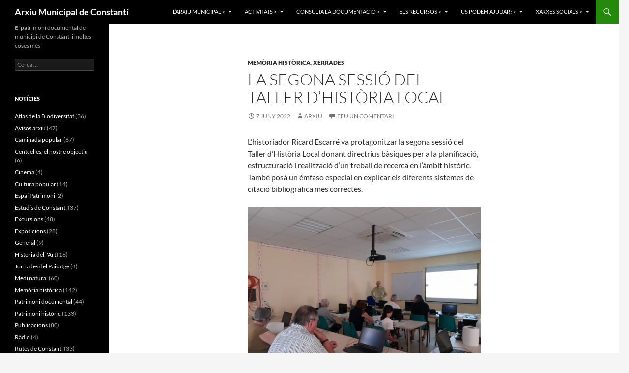

--- FILE ---
content_type: text/html; charset=UTF-8
request_url: http://www.arxiudeconstanti.cat/arxius/3132
body_size: 11645
content:
<!DOCTYPE html>
<!--[if IE 7]>
<html class="ie ie7" lang="ca">
<![endif]-->
<!--[if IE 8]>
<html class="ie ie8" lang="ca">
<![endif]-->
<!--[if !(IE 7) & !(IE 8)]><!-->
<html lang="ca">
<!--<![endif]-->
<head>
	<meta charset="UTF-8">
	<meta name="viewport" content="width=device-width">
	<title>La segona sessió del Taller d&#8217;Història Local | Arxiu Municipal de Constantí</title>
	<link rel="profile" href="https://gmpg.org/xfn/11">
	<link rel="pingback" href="http://www.arxiudeconstanti.cat/xmlrpc.php">
	<!--[if lt IE 9]>
	<script src="http://www.arxiudeconstanti.cat/wp-content/themes/twentyfourteen/js/html5.js?ver=3.7.0"></script>
	<![endif]-->
	<meta name='robots' content='max-image-preview:large' />
<link rel="alternate" type="application/rss+xml" title="Arxiu Municipal de Constantí &raquo; Canal d&#039;informació" href="http://www.arxiudeconstanti.cat/feed" />
<link rel="alternate" type="application/rss+xml" title="Arxiu Municipal de Constantí &raquo; Canal dels comentaris" href="http://www.arxiudeconstanti.cat/comments/feed" />
<link rel="alternate" type="application/rss+xml" title="Arxiu Municipal de Constantí &raquo; La segona sessió del Taller d&#8217;Història Local Canal dels comentaris" href="http://www.arxiudeconstanti.cat/arxius/3132/feed" />
<script>
window._wpemojiSettings = {"baseUrl":"https:\/\/s.w.org\/images\/core\/emoji\/14.0.0\/72x72\/","ext":".png","svgUrl":"https:\/\/s.w.org\/images\/core\/emoji\/14.0.0\/svg\/","svgExt":".svg","source":{"concatemoji":"http:\/\/www.arxiudeconstanti.cat\/wp-includes\/js\/wp-emoji-release.min.js?ver=6.3.7"}};
/*! This file is auto-generated */
!function(i,n){var o,s,e;function c(e){try{var t={supportTests:e,timestamp:(new Date).valueOf()};sessionStorage.setItem(o,JSON.stringify(t))}catch(e){}}function p(e,t,n){e.clearRect(0,0,e.canvas.width,e.canvas.height),e.fillText(t,0,0);var t=new Uint32Array(e.getImageData(0,0,e.canvas.width,e.canvas.height).data),r=(e.clearRect(0,0,e.canvas.width,e.canvas.height),e.fillText(n,0,0),new Uint32Array(e.getImageData(0,0,e.canvas.width,e.canvas.height).data));return t.every(function(e,t){return e===r[t]})}function u(e,t,n){switch(t){case"flag":return n(e,"\ud83c\udff3\ufe0f\u200d\u26a7\ufe0f","\ud83c\udff3\ufe0f\u200b\u26a7\ufe0f")?!1:!n(e,"\ud83c\uddfa\ud83c\uddf3","\ud83c\uddfa\u200b\ud83c\uddf3")&&!n(e,"\ud83c\udff4\udb40\udc67\udb40\udc62\udb40\udc65\udb40\udc6e\udb40\udc67\udb40\udc7f","\ud83c\udff4\u200b\udb40\udc67\u200b\udb40\udc62\u200b\udb40\udc65\u200b\udb40\udc6e\u200b\udb40\udc67\u200b\udb40\udc7f");case"emoji":return!n(e,"\ud83e\udef1\ud83c\udffb\u200d\ud83e\udef2\ud83c\udfff","\ud83e\udef1\ud83c\udffb\u200b\ud83e\udef2\ud83c\udfff")}return!1}function f(e,t,n){var r="undefined"!=typeof WorkerGlobalScope&&self instanceof WorkerGlobalScope?new OffscreenCanvas(300,150):i.createElement("canvas"),a=r.getContext("2d",{willReadFrequently:!0}),o=(a.textBaseline="top",a.font="600 32px Arial",{});return e.forEach(function(e){o[e]=t(a,e,n)}),o}function t(e){var t=i.createElement("script");t.src=e,t.defer=!0,i.head.appendChild(t)}"undefined"!=typeof Promise&&(o="wpEmojiSettingsSupports",s=["flag","emoji"],n.supports={everything:!0,everythingExceptFlag:!0},e=new Promise(function(e){i.addEventListener("DOMContentLoaded",e,{once:!0})}),new Promise(function(t){var n=function(){try{var e=JSON.parse(sessionStorage.getItem(o));if("object"==typeof e&&"number"==typeof e.timestamp&&(new Date).valueOf()<e.timestamp+604800&&"object"==typeof e.supportTests)return e.supportTests}catch(e){}return null}();if(!n){if("undefined"!=typeof Worker&&"undefined"!=typeof OffscreenCanvas&&"undefined"!=typeof URL&&URL.createObjectURL&&"undefined"!=typeof Blob)try{var e="postMessage("+f.toString()+"("+[JSON.stringify(s),u.toString(),p.toString()].join(",")+"));",r=new Blob([e],{type:"text/javascript"}),a=new Worker(URL.createObjectURL(r),{name:"wpTestEmojiSupports"});return void(a.onmessage=function(e){c(n=e.data),a.terminate(),t(n)})}catch(e){}c(n=f(s,u,p))}t(n)}).then(function(e){for(var t in e)n.supports[t]=e[t],n.supports.everything=n.supports.everything&&n.supports[t],"flag"!==t&&(n.supports.everythingExceptFlag=n.supports.everythingExceptFlag&&n.supports[t]);n.supports.everythingExceptFlag=n.supports.everythingExceptFlag&&!n.supports.flag,n.DOMReady=!1,n.readyCallback=function(){n.DOMReady=!0}}).then(function(){return e}).then(function(){var e;n.supports.everything||(n.readyCallback(),(e=n.source||{}).concatemoji?t(e.concatemoji):e.wpemoji&&e.twemoji&&(t(e.twemoji),t(e.wpemoji)))}))}((window,document),window._wpemojiSettings);
</script>
<style>
img.wp-smiley,
img.emoji {
	display: inline !important;
	border: none !important;
	box-shadow: none !important;
	height: 1em !important;
	width: 1em !important;
	margin: 0 0.07em !important;
	vertical-align: -0.1em !important;
	background: none !important;
	padding: 0 !important;
}
</style>
	<link rel='stylesheet' id='wp-block-library-css' href='http://www.arxiudeconstanti.cat/wp-includes/css/dist/block-library/style.min.css?ver=6.3.7' media='all' />
<style id='wp-block-library-theme-inline-css'>
.wp-block-audio figcaption{color:#555;font-size:13px;text-align:center}.is-dark-theme .wp-block-audio figcaption{color:hsla(0,0%,100%,.65)}.wp-block-audio{margin:0 0 1em}.wp-block-code{border:1px solid #ccc;border-radius:4px;font-family:Menlo,Consolas,monaco,monospace;padding:.8em 1em}.wp-block-embed figcaption{color:#555;font-size:13px;text-align:center}.is-dark-theme .wp-block-embed figcaption{color:hsla(0,0%,100%,.65)}.wp-block-embed{margin:0 0 1em}.blocks-gallery-caption{color:#555;font-size:13px;text-align:center}.is-dark-theme .blocks-gallery-caption{color:hsla(0,0%,100%,.65)}.wp-block-image figcaption{color:#555;font-size:13px;text-align:center}.is-dark-theme .wp-block-image figcaption{color:hsla(0,0%,100%,.65)}.wp-block-image{margin:0 0 1em}.wp-block-pullquote{border-bottom:4px solid;border-top:4px solid;color:currentColor;margin-bottom:1.75em}.wp-block-pullquote cite,.wp-block-pullquote footer,.wp-block-pullquote__citation{color:currentColor;font-size:.8125em;font-style:normal;text-transform:uppercase}.wp-block-quote{border-left:.25em solid;margin:0 0 1.75em;padding-left:1em}.wp-block-quote cite,.wp-block-quote footer{color:currentColor;font-size:.8125em;font-style:normal;position:relative}.wp-block-quote.has-text-align-right{border-left:none;border-right:.25em solid;padding-left:0;padding-right:1em}.wp-block-quote.has-text-align-center{border:none;padding-left:0}.wp-block-quote.is-large,.wp-block-quote.is-style-large,.wp-block-quote.is-style-plain{border:none}.wp-block-search .wp-block-search__label{font-weight:700}.wp-block-search__button{border:1px solid #ccc;padding:.375em .625em}:where(.wp-block-group.has-background){padding:1.25em 2.375em}.wp-block-separator.has-css-opacity{opacity:.4}.wp-block-separator{border:none;border-bottom:2px solid;margin-left:auto;margin-right:auto}.wp-block-separator.has-alpha-channel-opacity{opacity:1}.wp-block-separator:not(.is-style-wide):not(.is-style-dots){width:100px}.wp-block-separator.has-background:not(.is-style-dots){border-bottom:none;height:1px}.wp-block-separator.has-background:not(.is-style-wide):not(.is-style-dots){height:2px}.wp-block-table{margin:0 0 1em}.wp-block-table td,.wp-block-table th{word-break:normal}.wp-block-table figcaption{color:#555;font-size:13px;text-align:center}.is-dark-theme .wp-block-table figcaption{color:hsla(0,0%,100%,.65)}.wp-block-video figcaption{color:#555;font-size:13px;text-align:center}.is-dark-theme .wp-block-video figcaption{color:hsla(0,0%,100%,.65)}.wp-block-video{margin:0 0 1em}.wp-block-template-part.has-background{margin-bottom:0;margin-top:0;padding:1.25em 2.375em}
</style>
<style id='classic-theme-styles-inline-css'>
/*! This file is auto-generated */
.wp-block-button__link{color:#fff;background-color:#32373c;border-radius:9999px;box-shadow:none;text-decoration:none;padding:calc(.667em + 2px) calc(1.333em + 2px);font-size:1.125em}.wp-block-file__button{background:#32373c;color:#fff;text-decoration:none}
</style>
<style id='global-styles-inline-css'>
body{--wp--preset--color--black: #000;--wp--preset--color--cyan-bluish-gray: #abb8c3;--wp--preset--color--white: #fff;--wp--preset--color--pale-pink: #f78da7;--wp--preset--color--vivid-red: #cf2e2e;--wp--preset--color--luminous-vivid-orange: #ff6900;--wp--preset--color--luminous-vivid-amber: #fcb900;--wp--preset--color--light-green-cyan: #7bdcb5;--wp--preset--color--vivid-green-cyan: #00d084;--wp--preset--color--pale-cyan-blue: #8ed1fc;--wp--preset--color--vivid-cyan-blue: #0693e3;--wp--preset--color--vivid-purple: #9b51e0;--wp--preset--color--green: #24890d;--wp--preset--color--dark-gray: #2b2b2b;--wp--preset--color--medium-gray: #767676;--wp--preset--color--light-gray: #f5f5f5;--wp--preset--gradient--vivid-cyan-blue-to-vivid-purple: linear-gradient(135deg,rgba(6,147,227,1) 0%,rgb(155,81,224) 100%);--wp--preset--gradient--light-green-cyan-to-vivid-green-cyan: linear-gradient(135deg,rgb(122,220,180) 0%,rgb(0,208,130) 100%);--wp--preset--gradient--luminous-vivid-amber-to-luminous-vivid-orange: linear-gradient(135deg,rgba(252,185,0,1) 0%,rgba(255,105,0,1) 100%);--wp--preset--gradient--luminous-vivid-orange-to-vivid-red: linear-gradient(135deg,rgba(255,105,0,1) 0%,rgb(207,46,46) 100%);--wp--preset--gradient--very-light-gray-to-cyan-bluish-gray: linear-gradient(135deg,rgb(238,238,238) 0%,rgb(169,184,195) 100%);--wp--preset--gradient--cool-to-warm-spectrum: linear-gradient(135deg,rgb(74,234,220) 0%,rgb(151,120,209) 20%,rgb(207,42,186) 40%,rgb(238,44,130) 60%,rgb(251,105,98) 80%,rgb(254,248,76) 100%);--wp--preset--gradient--blush-light-purple: linear-gradient(135deg,rgb(255,206,236) 0%,rgb(152,150,240) 100%);--wp--preset--gradient--blush-bordeaux: linear-gradient(135deg,rgb(254,205,165) 0%,rgb(254,45,45) 50%,rgb(107,0,62) 100%);--wp--preset--gradient--luminous-dusk: linear-gradient(135deg,rgb(255,203,112) 0%,rgb(199,81,192) 50%,rgb(65,88,208) 100%);--wp--preset--gradient--pale-ocean: linear-gradient(135deg,rgb(255,245,203) 0%,rgb(182,227,212) 50%,rgb(51,167,181) 100%);--wp--preset--gradient--electric-grass: linear-gradient(135deg,rgb(202,248,128) 0%,rgb(113,206,126) 100%);--wp--preset--gradient--midnight: linear-gradient(135deg,rgb(2,3,129) 0%,rgb(40,116,252) 100%);--wp--preset--font-size--small: 13px;--wp--preset--font-size--medium: 20px;--wp--preset--font-size--large: 36px;--wp--preset--font-size--x-large: 42px;--wp--preset--spacing--20: 0.44rem;--wp--preset--spacing--30: 0.67rem;--wp--preset--spacing--40: 1rem;--wp--preset--spacing--50: 1.5rem;--wp--preset--spacing--60: 2.25rem;--wp--preset--spacing--70: 3.38rem;--wp--preset--spacing--80: 5.06rem;--wp--preset--shadow--natural: 6px 6px 9px rgba(0, 0, 0, 0.2);--wp--preset--shadow--deep: 12px 12px 50px rgba(0, 0, 0, 0.4);--wp--preset--shadow--sharp: 6px 6px 0px rgba(0, 0, 0, 0.2);--wp--preset--shadow--outlined: 6px 6px 0px -3px rgba(255, 255, 255, 1), 6px 6px rgba(0, 0, 0, 1);--wp--preset--shadow--crisp: 6px 6px 0px rgba(0, 0, 0, 1);}:where(.is-layout-flex){gap: 0.5em;}:where(.is-layout-grid){gap: 0.5em;}body .is-layout-flow > .alignleft{float: left;margin-inline-start: 0;margin-inline-end: 2em;}body .is-layout-flow > .alignright{float: right;margin-inline-start: 2em;margin-inline-end: 0;}body .is-layout-flow > .aligncenter{margin-left: auto !important;margin-right: auto !important;}body .is-layout-constrained > .alignleft{float: left;margin-inline-start: 0;margin-inline-end: 2em;}body .is-layout-constrained > .alignright{float: right;margin-inline-start: 2em;margin-inline-end: 0;}body .is-layout-constrained > .aligncenter{margin-left: auto !important;margin-right: auto !important;}body .is-layout-constrained > :where(:not(.alignleft):not(.alignright):not(.alignfull)){max-width: var(--wp--style--global--content-size);margin-left: auto !important;margin-right: auto !important;}body .is-layout-constrained > .alignwide{max-width: var(--wp--style--global--wide-size);}body .is-layout-flex{display: flex;}body .is-layout-flex{flex-wrap: wrap;align-items: center;}body .is-layout-flex > *{margin: 0;}body .is-layout-grid{display: grid;}body .is-layout-grid > *{margin: 0;}:where(.wp-block-columns.is-layout-flex){gap: 2em;}:where(.wp-block-columns.is-layout-grid){gap: 2em;}:where(.wp-block-post-template.is-layout-flex){gap: 1.25em;}:where(.wp-block-post-template.is-layout-grid){gap: 1.25em;}.has-black-color{color: var(--wp--preset--color--black) !important;}.has-cyan-bluish-gray-color{color: var(--wp--preset--color--cyan-bluish-gray) !important;}.has-white-color{color: var(--wp--preset--color--white) !important;}.has-pale-pink-color{color: var(--wp--preset--color--pale-pink) !important;}.has-vivid-red-color{color: var(--wp--preset--color--vivid-red) !important;}.has-luminous-vivid-orange-color{color: var(--wp--preset--color--luminous-vivid-orange) !important;}.has-luminous-vivid-amber-color{color: var(--wp--preset--color--luminous-vivid-amber) !important;}.has-light-green-cyan-color{color: var(--wp--preset--color--light-green-cyan) !important;}.has-vivid-green-cyan-color{color: var(--wp--preset--color--vivid-green-cyan) !important;}.has-pale-cyan-blue-color{color: var(--wp--preset--color--pale-cyan-blue) !important;}.has-vivid-cyan-blue-color{color: var(--wp--preset--color--vivid-cyan-blue) !important;}.has-vivid-purple-color{color: var(--wp--preset--color--vivid-purple) !important;}.has-black-background-color{background-color: var(--wp--preset--color--black) !important;}.has-cyan-bluish-gray-background-color{background-color: var(--wp--preset--color--cyan-bluish-gray) !important;}.has-white-background-color{background-color: var(--wp--preset--color--white) !important;}.has-pale-pink-background-color{background-color: var(--wp--preset--color--pale-pink) !important;}.has-vivid-red-background-color{background-color: var(--wp--preset--color--vivid-red) !important;}.has-luminous-vivid-orange-background-color{background-color: var(--wp--preset--color--luminous-vivid-orange) !important;}.has-luminous-vivid-amber-background-color{background-color: var(--wp--preset--color--luminous-vivid-amber) !important;}.has-light-green-cyan-background-color{background-color: var(--wp--preset--color--light-green-cyan) !important;}.has-vivid-green-cyan-background-color{background-color: var(--wp--preset--color--vivid-green-cyan) !important;}.has-pale-cyan-blue-background-color{background-color: var(--wp--preset--color--pale-cyan-blue) !important;}.has-vivid-cyan-blue-background-color{background-color: var(--wp--preset--color--vivid-cyan-blue) !important;}.has-vivid-purple-background-color{background-color: var(--wp--preset--color--vivid-purple) !important;}.has-black-border-color{border-color: var(--wp--preset--color--black) !important;}.has-cyan-bluish-gray-border-color{border-color: var(--wp--preset--color--cyan-bluish-gray) !important;}.has-white-border-color{border-color: var(--wp--preset--color--white) !important;}.has-pale-pink-border-color{border-color: var(--wp--preset--color--pale-pink) !important;}.has-vivid-red-border-color{border-color: var(--wp--preset--color--vivid-red) !important;}.has-luminous-vivid-orange-border-color{border-color: var(--wp--preset--color--luminous-vivid-orange) !important;}.has-luminous-vivid-amber-border-color{border-color: var(--wp--preset--color--luminous-vivid-amber) !important;}.has-light-green-cyan-border-color{border-color: var(--wp--preset--color--light-green-cyan) !important;}.has-vivid-green-cyan-border-color{border-color: var(--wp--preset--color--vivid-green-cyan) !important;}.has-pale-cyan-blue-border-color{border-color: var(--wp--preset--color--pale-cyan-blue) !important;}.has-vivid-cyan-blue-border-color{border-color: var(--wp--preset--color--vivid-cyan-blue) !important;}.has-vivid-purple-border-color{border-color: var(--wp--preset--color--vivid-purple) !important;}.has-vivid-cyan-blue-to-vivid-purple-gradient-background{background: var(--wp--preset--gradient--vivid-cyan-blue-to-vivid-purple) !important;}.has-light-green-cyan-to-vivid-green-cyan-gradient-background{background: var(--wp--preset--gradient--light-green-cyan-to-vivid-green-cyan) !important;}.has-luminous-vivid-amber-to-luminous-vivid-orange-gradient-background{background: var(--wp--preset--gradient--luminous-vivid-amber-to-luminous-vivid-orange) !important;}.has-luminous-vivid-orange-to-vivid-red-gradient-background{background: var(--wp--preset--gradient--luminous-vivid-orange-to-vivid-red) !important;}.has-very-light-gray-to-cyan-bluish-gray-gradient-background{background: var(--wp--preset--gradient--very-light-gray-to-cyan-bluish-gray) !important;}.has-cool-to-warm-spectrum-gradient-background{background: var(--wp--preset--gradient--cool-to-warm-spectrum) !important;}.has-blush-light-purple-gradient-background{background: var(--wp--preset--gradient--blush-light-purple) !important;}.has-blush-bordeaux-gradient-background{background: var(--wp--preset--gradient--blush-bordeaux) !important;}.has-luminous-dusk-gradient-background{background: var(--wp--preset--gradient--luminous-dusk) !important;}.has-pale-ocean-gradient-background{background: var(--wp--preset--gradient--pale-ocean) !important;}.has-electric-grass-gradient-background{background: var(--wp--preset--gradient--electric-grass) !important;}.has-midnight-gradient-background{background: var(--wp--preset--gradient--midnight) !important;}.has-small-font-size{font-size: var(--wp--preset--font-size--small) !important;}.has-medium-font-size{font-size: var(--wp--preset--font-size--medium) !important;}.has-large-font-size{font-size: var(--wp--preset--font-size--large) !important;}.has-x-large-font-size{font-size: var(--wp--preset--font-size--x-large) !important;}
.wp-block-navigation a:where(:not(.wp-element-button)){color: inherit;}
:where(.wp-block-post-template.is-layout-flex){gap: 1.25em;}:where(.wp-block-post-template.is-layout-grid){gap: 1.25em;}
:where(.wp-block-columns.is-layout-flex){gap: 2em;}:where(.wp-block-columns.is-layout-grid){gap: 2em;}
.wp-block-pullquote{font-size: 1.5em;line-height: 1.6;}
</style>
<link rel='stylesheet' id='twentyfourteen-lato-css' href='http://www.arxiudeconstanti.cat/wp-content/themes/twentyfourteen/fonts/font-lato.css?ver=20230328' media='all' />
<link rel='stylesheet' id='genericons-css' href='http://www.arxiudeconstanti.cat/wp-content/themes/twentyfourteen/genericons/genericons.css?ver=3.0.3' media='all' />
<link rel='stylesheet' id='twentyfourteen-style-css' href='http://www.arxiudeconstanti.cat/wp-content/themes/twentyfourteen/style.css?ver=20230808' media='all' />
<link rel='stylesheet' id='twentyfourteen-block-style-css' href='http://www.arxiudeconstanti.cat/wp-content/themes/twentyfourteen/css/blocks.css?ver=20230630' media='all' />
<!--[if lt IE 9]>
<link rel='stylesheet' id='twentyfourteen-ie-css' href='http://www.arxiudeconstanti.cat/wp-content/themes/twentyfourteen/css/ie.css?ver=20140711' media='all' />
<![endif]-->
<script src='http://www.arxiudeconstanti.cat/wp-includes/js/jquery/jquery.min.js?ver=3.7.0' id='jquery-core-js'></script>
<script src='http://www.arxiudeconstanti.cat/wp-includes/js/jquery/jquery-migrate.min.js?ver=3.4.1' id='jquery-migrate-js'></script>
<script src='http://www.arxiudeconstanti.cat/wp-content/plugins/google-analyticator/external-tracking.min.js?ver=6.5.7' id='ga-external-tracking-js'></script>
<link rel="https://api.w.org/" href="http://www.arxiudeconstanti.cat/wp-json/" /><link rel="alternate" type="application/json" href="http://www.arxiudeconstanti.cat/wp-json/wp/v2/posts/3132" /><link rel="EditURI" type="application/rsd+xml" title="RSD" href="http://www.arxiudeconstanti.cat/xmlrpc.php?rsd" />
<meta name="generator" content="WordPress 6.3.7" />
<link rel="canonical" href="http://www.arxiudeconstanti.cat/arxius/3132" />
<link rel='shortlink' href='http://www.arxiudeconstanti.cat/?p=3132' />
<link rel="alternate" type="application/json+oembed" href="http://www.arxiudeconstanti.cat/wp-json/oembed/1.0/embed?url=http%3A%2F%2Fwww.arxiudeconstanti.cat%2Farxius%2F3132" />
<link rel="alternate" type="text/xml+oembed" href="http://www.arxiudeconstanti.cat/wp-json/oembed/1.0/embed?url=http%3A%2F%2Fwww.arxiudeconstanti.cat%2Farxius%2F3132&#038;format=xml" />
<script type="text/javascript" src="http://www.arxiudeconstanti.cat/wp-content/plugins/flv-embed/swfobject.js"></script>
<!-- Vipers Video Quicktags v6.6.0 | http://www.viper007bond.com/wordpress-plugins/vipers-video-quicktags/ -->
<style type="text/css">
.vvqbox { display: block; max-width: 100%; visibility: visible !important; margin: 10px auto; } .vvqbox img { max-width: 100%; height: 100%; } .vvqbox object { max-width: 100%; } 
</style>
<script type="text/javascript">
// <![CDATA[
	var vvqflashvars = {};
	var vvqparams = { wmode: "opaque", allowfullscreen: "true", allowscriptaccess: "always" };
	var vvqattributes = {};
	var vvqexpressinstall = "http://www.arxiudeconstanti.cat/wp-content/plugins/vipers-video-quicktags/resources/expressinstall.swf";
// ]]>
</script>
<style type="text/css">.broken_link, a.broken_link {
	text-decoration: line-through;
}</style><!-- Google Analytics Tracking by Google Analyticator 6.5.7 -->
<script type="text/javascript">
    var analyticsFileTypes = [];
    var analyticsSnippet = 'disabled';
    var analyticsEventTracking = 'enabled';
</script>
<script type="text/javascript">
	(function(i,s,o,g,r,a,m){i['GoogleAnalyticsObject']=r;i[r]=i[r]||function(){
	(i[r].q=i[r].q||[]).push(arguments)},i[r].l=1*new Date();a=s.createElement(o),
	m=s.getElementsByTagName(o)[0];a.async=1;a.src=g;m.parentNode.insertBefore(a,m)
	})(window,document,'script','//www.google-analytics.com/analytics.js','ga');
	ga('create', 'UA-34536801-1', 'auto');
 
	ga('send', 'pageview');
</script>
</head>

<body class="post-template-default single single-post postid-3132 single-format-standard wp-embed-responsive masthead-fixed full-width singular elementor-default elementor-kit-2932">
<div id="page" class="hfeed site">
	
	<header id="masthead" class="site-header">
		<div class="header-main">
			<h1 class="site-title"><a href="http://www.arxiudeconstanti.cat/" rel="home">Arxiu Municipal de Constantí</a></h1>

			<div class="search-toggle">
				<a href="#search-container" class="screen-reader-text" aria-expanded="false" aria-controls="search-container">
					Cerca				</a>
			</div>

			<nav id="primary-navigation" class="site-navigation primary-navigation">
				<button class="menu-toggle">Menú principal</button>
				<a class="screen-reader-text skip-link" href="#content">
					Vés al contingut				</a>
				<div class="menu-navigation-container"><ul id="primary-menu" class="nav-menu"><li id="menu-item-2102" class="menu-item menu-item-type-custom menu-item-object-custom menu-item-has-children menu-item-2102"><a data-ps2id-api="true">L&#8217;arxiu municipal ></a>
<ul class="sub-menu">
	<li id="menu-item-104" class="menu-item menu-item-type-post_type menu-item-object-page menu-item-104"><a href="http://www.arxiudeconstanti.cat/larxiu/explicacio" data-ps2id-api="true">Informació general</a></li>
	<li id="menu-item-230" class="menu-item menu-item-type-post_type menu-item-object-page menu-item-230"><a href="http://www.arxiudeconstanti.cat/larxiu/memoria-anual" data-ps2id-api="true">Memòries anuals</a></li>
	<li id="menu-item-229" class="menu-item menu-item-type-post_type menu-item-object-page menu-item-229"><a href="http://www.arxiudeconstanti.cat/larxiu/butlletins" data-ps2id-api="true">Butlletins</a></li>
</ul>
</li>
<li id="menu-item-1127" class="menu-item menu-item-type-post_type menu-item-object-page menu-item-has-children menu-item-1127"><a href="http://www.arxiudeconstanti.cat/activitats" data-ps2id-api="true">Activitats ></a>
<ul class="sub-menu">
	<li id="menu-item-278" class="menu-item menu-item-type-post_type menu-item-object-page menu-item-278"><a href="http://www.arxiudeconstanti.cat/activitats/recuperacio-del-patrimoni-documental" data-ps2id-api="true">El patrimoni documental</a></li>
	<li id="menu-item-270" class="menu-item menu-item-type-post_type menu-item-object-page menu-item-has-children menu-item-270"><a href="http://www.arxiudeconstanti.cat/activitats/memoria-historica" data-ps2id-api="true">Memòria històrica >></a>
	<ul class="sub-menu">
		<li id="menu-item-3369" class="menu-item menu-item-type-post_type menu-item-object-page menu-item-3369"><a href="http://www.arxiudeconstanti.cat/activitats/memoria-historica/espai-patrimoni" data-ps2id-api="true">Espai Patrimoni</a></li>
		<li id="menu-item-2265" class="menu-item menu-item-type-post_type menu-item-object-page menu-item-2265"><a href="http://www.arxiudeconstanti.cat/estudis-de-constanti" data-ps2id-api="true">Estudis de Constantí</a></li>
		<li id="menu-item-1141" class="menu-item menu-item-type-post_type menu-item-object-page menu-item-1141"><a href="http://www.arxiudeconstanti.cat/activitats/memoria-historica/historiadors-de-constanti" data-ps2id-api="true">Historiadors de Constantí</a></li>
	</ul>
</li>
	<li id="menu-item-268" class="menu-item menu-item-type-post_type menu-item-object-page menu-item-268"><a href="http://www.arxiudeconstanti.cat/activitats/medi-natural" data-ps2id-api="true">Medi natural</a></li>
	<li id="menu-item-269" class="menu-item menu-item-type-post_type menu-item-object-page menu-item-269"><a href="http://www.arxiudeconstanti.cat/activitats/turisme-cultural" data-ps2id-api="true">Turisme cultural</a></li>
	<li id="menu-item-125" class="menu-item menu-item-type-post_type menu-item-object-page menu-item-has-children menu-item-125"><a href="http://www.arxiudeconstanti.cat/activitats/fotos/larxiu-de-la-memoria-2003" data-ps2id-api="true">Exposicions virtuals >></a>
	<ul class="sub-menu">
		<li id="menu-item-105" class="menu-item menu-item-type-post_type menu-item-object-page menu-item-105"><a href="http://www.arxiudeconstanti.cat/activitats/fotos/constanti-en-3-d-fotos-dhug-texido" data-ps2id-api="true">Constantí 3D</a></li>
	</ul>
</li>
</ul>
</li>
<li id="menu-item-46" class="menu-item menu-item-type-post_type menu-item-object-page menu-item-has-children menu-item-46"><a href="http://www.arxiudeconstanti.cat/el-fons-documentals" data-ps2id-api="true">Consulta la documentació ></a>
<ul class="sub-menu">
	<li id="menu-item-1131" class="menu-item menu-item-type-post_type menu-item-object-page menu-item-has-children menu-item-1131"><a href="http://www.arxiudeconstanti.cat/el-fons-documentals/administracio-local" data-ps2id-api="true">Administració local >></a>
	<ul class="sub-menu">
		<li id="menu-item-74" class="menu-item menu-item-type-post_type menu-item-object-page menu-item-74"><a href="http://www.arxiudeconstanti.cat/el-fons-documentals/administracio-local/ajuntament-de-constanti" data-ps2id-api="true">Ajuntament de Constantí</a></li>
	</ul>
</li>
	<li id="menu-item-1128" class="menu-item menu-item-type-post_type menu-item-object-page menu-item-has-children menu-item-1128"><a href="http://www.arxiudeconstanti.cat/el-fons-documentals/estatal" data-ps2id-api="true">Administració estatal >></a>
	<ul class="sub-menu">
		<li id="menu-item-981" class="menu-item menu-item-type-post_type menu-item-object-page menu-item-981"><a href="http://www.arxiudeconstanti.cat/el-fons-documentals/estatal/institut-geografic-i-cadastral-delegacio-de-tarragona" data-ps2id-api="true">Plànols del cadastre topogràfic i parcel·lari antics de Constantí</a></li>
	</ul>
</li>
	<li id="menu-item-1132" class="menu-item menu-item-type-post_type menu-item-object-page menu-item-has-children menu-item-1132"><a href="http://www.arxiudeconstanti.cat/el-fons-documentals/institucions" data-ps2id-api="true">Institucions >></a>
	<ul class="sub-menu">
		<li id="menu-item-3342" class="menu-item menu-item-type-post_type menu-item-object-page menu-item-3342"><a href="http://www.arxiudeconstanti.cat/delegacio-local-de-falange" data-ps2id-api="true">Delegació local de Falange (1939/1972)</a></li>
	</ul>
</li>
	<li id="menu-item-1129" class="menu-item menu-item-type-post_type menu-item-object-page menu-item-has-children menu-item-1129"><a href="http://www.arxiudeconstanti.cat/el-fons-documentals/religiosos" data-ps2id-api="true">Religiosos >></a>
	<ul class="sub-menu">
		<li id="menu-item-749" class="menu-item menu-item-type-post_type menu-item-object-page menu-item-749"><a href="http://www.arxiudeconstanti.cat/el-fons-documentals/religiosos/comunitat-de-preveres-de-constanti" data-ps2id-api="true">Comunitat de preveres de Constantí (1421/1479)</a></li>
	</ul>
</li>
	<li id="menu-item-1133" class="menu-item menu-item-type-post_type menu-item-object-page menu-item-has-children menu-item-1133"><a href="http://www.arxiudeconstanti.cat/el-fons-documentals/associacions" data-ps2id-api="true">Associacions >></a>
	<ul class="sub-menu">
		<li id="menu-item-3320" class="menu-item menu-item-type-post_type menu-item-object-page menu-item-3320"><a href="http://www.arxiudeconstanti.cat/sindicat-agricola-de-constanti-1917-1937" data-ps2id-api="true">Sindicat Agrícola de Constantí (1917/1937)</a></li>
		<li id="menu-item-201" class="menu-item menu-item-type-post_type menu-item-object-page menu-item-201"><a href="http://www.arxiudeconstanti.cat/el-fons-documentals/associacions/sindicat-agricol-de-treballadors-del-camp-de-constanti-1934-1936" data-ps2id-api="true">Sindicat Agrícol de Treballadors del Camp de Constantí (1934-1936)</a></li>
		<li id="menu-item-3322" class="menu-item menu-item-type-post_type menu-item-object-page menu-item-3322"><a href="http://www.arxiudeconstanti.cat/associacio-de-treballadors-dajuntament-de-les-comarques-tarragonines-1936" data-ps2id-api="true">Associació de Treballadors d’Ajuntament de les Comarques Tarragonines (1936)</a></li>
		<li id="menu-item-200" class="menu-item menu-item-type-post_type menu-item-object-page menu-item-200"><a href="http://www.arxiudeconstanti.cat/el-fons-documentals/institucions/germandat-sindical-de-llauradors-i-ramaders-1951-1964" data-ps2id-api="true">Germandat sindical de llauradors i ramaders (1951-1964)</a></li>
	</ul>
</li>
	<li id="menu-item-3172" class="menu-item menu-item-type-post_type menu-item-object-page menu-item-has-children menu-item-3172"><a href="http://www.arxiudeconstanti.cat/familiars" data-ps2id-api="true">Familiars i patrimonials>></a>
	<ul class="sub-menu">
		<li id="menu-item-3335" class="menu-item menu-item-type-post_type menu-item-object-page menu-item-3335"><a href="http://www.arxiudeconstanti.cat/mas-de-magrinya" data-ps2id-api="true">Mas de Magrinyà (1903-1982)</a></li>
		<li id="menu-item-3171" class="menu-item menu-item-type-post_type menu-item-object-page menu-item-3171"><a href="http://www.arxiudeconstanti.cat/llibreta-censal-de-la-familia-roig" data-ps2id-api="true">Llibreta-censal de la família Roig (1690-1778)</a></li>
		<li id="menu-item-3350" class="menu-item menu-item-type-post_type menu-item-object-page menu-item-3350"><a href="http://www.arxiudeconstanti.cat/colleccio-documental-xavier-gavalda-tibau" data-ps2id-api="true">Xavier Gavaldà Tibau (1772/1957)</a></li>
		<li id="menu-item-3346" class="menu-item menu-item-type-post_type menu-item-object-page menu-item-3346"><a href="http://www.arxiudeconstanti.cat/colleccio-documental-de-maria-lluisa-sanahuja" data-ps2id-api="true">Maria Lluïsa Sanahuja Roig (1841/1975)</a></li>
	</ul>
</li>
	<li id="menu-item-1130" class="menu-item menu-item-type-post_type menu-item-object-page menu-item-has-children menu-item-1130"><a href="http://www.arxiudeconstanti.cat/el-fons-documentals/personals" data-ps2id-api="true">Personals >></a>
	<ul class="sub-menu">
		<li id="menu-item-199" class="menu-item menu-item-type-post_type menu-item-object-page menu-item-199"><a href="http://www.arxiudeconstanti.cat/el-fons-documentals/personals/fons-jose-a-latorre" data-ps2id-api="true">José A. Latorre, naturalista</a></li>
		<li id="menu-item-198" class="menu-item menu-item-type-post_type menu-item-object-page menu-item-198"><a href="http://www.arxiudeconstanti.cat/el-fons-documentals/personals/fons-dr-aleu" data-ps2id-api="true">Dr. Miquel Aleu Padreny, metge i erudit local</a></li>
	</ul>
</li>
</ul>
</li>
<li id="menu-item-260" class="menu-item menu-item-type-post_type menu-item-object-page menu-item-has-children menu-item-260"><a href="http://www.arxiudeconstanti.cat/mes-recursos" data-ps2id-api="true">Els recursos ></a>
<ul class="sub-menu">
	<li id="menu-item-90" class="menu-item menu-item-type-post_type menu-item-object-page menu-item-90"><a href="http://www.arxiudeconstanti.cat/mes-recursos/bibliografia" data-ps2id-api="true">Bibliografia</a></li>
	<li id="menu-item-264" class="menu-item menu-item-type-post_type menu-item-object-page menu-item-264"><a href="http://www.arxiudeconstanti.cat/mes-recursos/estadistiques" data-ps2id-api="true">Estadístiques</a></li>
	<li id="menu-item-263" class="menu-item menu-item-type-post_type menu-item-object-page menu-item-263"><a href="http://www.arxiudeconstanti.cat/mes-recursos/cartografia" data-ps2id-api="true">Cartografia</a></li>
	<li id="menu-item-262" class="menu-item menu-item-type-post_type menu-item-object-page menu-item-262"><a href="http://www.arxiudeconstanti.cat/mes-recursos/mediateca" data-ps2id-api="true">Mediateca</a></li>
	<li id="menu-item-261" class="menu-item menu-item-type-post_type menu-item-object-page menu-item-261"><a href="http://www.arxiudeconstanti.cat/mes-recursos/nomenclator" data-ps2id-api="true">Carrerer (s. XIX-XX)</a></li>
	<li id="menu-item-1235" class="menu-item menu-item-type-post_type menu-item-object-page menu-item-1235"><a href="http://www.arxiudeconstanti.cat/mes-recursos/cronologia-historica" data-ps2id-api="true">Sumari dels acords del Ple de l’Ajuntament (1844-1911)</a></li>
</ul>
</li>
<li id="menu-item-19" class="menu-item menu-item-type-post_type menu-item-object-page menu-item-has-children menu-item-19"><a href="http://www.arxiudeconstanti.cat/usuaris" data-ps2id-api="true">Us podem ajudar? ></a>
<ul class="sub-menu">
	<li id="menu-item-20" class="menu-item menu-item-type-post_type menu-item-object-page menu-item-20"><a href="http://www.arxiudeconstanti.cat/usuaris/recerca" data-ps2id-api="true">Faig un treball de recerca</a></li>
	<li id="menu-item-279" class="menu-item menu-item-type-post_type menu-item-object-page menu-item-279"><a href="http://www.arxiudeconstanti.cat/usuaris/posseidor-de-documentacio-antiga" data-ps2id-api="true">Teniu documentació antiga</a></li>
	<li id="menu-item-26" class="menu-item menu-item-type-post_type menu-item-object-page menu-item-26"><a href="http://www.arxiudeconstanti.cat/usuaris/genealogia" data-ps2id-api="true">Faig una cerca genealògica</a></li>
</ul>
</li>
<li id="menu-item-2101" class="menu-item menu-item-type-custom menu-item-object-custom menu-item-has-children menu-item-2101"><a data-ps2id-api="true">Xarxes socials ></a>
<ul class="sub-menu">
	<li id="menu-item-2099" class="menu-item menu-item-type-custom menu-item-object-custom menu-item-2099"><a href="https://twitter.com/ArxiuConstanti" data-ps2id-api="true">Twitter</a></li>
	<li id="menu-item-2100" class="menu-item menu-item-type-custom menu-item-object-custom menu-item-2100"><a href="https://www.instagram.com/arxiu_constanti/" data-ps2id-api="true">Instagram</a></li>
</ul>
</li>
</ul></div>			</nav>
		</div>

		<div id="search-container" class="search-box-wrapper hide">
			<div class="search-box">
				<form role="search" method="get" class="search-form" action="http://www.arxiudeconstanti.cat/">
				<label>
					<span class="screen-reader-text">Cerca:</span>
					<input type="search" class="search-field" placeholder="Cerca &hellip;" value="" name="s" />
				</label>
				<input type="submit" class="search-submit" value="Cerca" />
			</form>			</div>
		</div>
	</header><!-- #masthead -->

	<div id="main" class="site-main">

	<div id="primary" class="content-area">
		<div id="content" class="site-content" role="main">
			
<article id="post-3132" class="post-3132 post type-post status-publish format-standard hentry category-memoria category-xerrades">
	
	<header class="entry-header">
				<div class="entry-meta">
			<span class="cat-links"><a href="http://www.arxiudeconstanti.cat/arxius/category/memoria" rel="category tag">Memòria històrica</a>, <a href="http://www.arxiudeconstanti.cat/arxius/category/xerrades" rel="category tag">Xerrades</a></span>
		</div>
			<h1 class="entry-title">La segona sessió del Taller d&#8217;Història Local</h1>
		<div class="entry-meta">
			<span class="entry-date"><a href="http://www.arxiudeconstanti.cat/arxius/3132" rel="bookmark"><time class="entry-date" datetime="2022-06-07T10:07:46+00:00">7 juny 2022</time></a></span> <span class="byline"><span class="author vcard"><a class="url fn n" href="http://www.arxiudeconstanti.cat/arxius/author/arxiu" rel="author">arxiu</a></span></span>			<span class="comments-link"><a href="http://www.arxiudeconstanti.cat/arxius/3132#respond">Feu un comentari</a></span>
						</div><!-- .entry-meta -->
	</header><!-- .entry-header -->

		<div class="entry-content">
		
<p>L&#8217;historiador Ricard Escarré va protagonitzar la segona sessió del Taller d&#8217;Història Local donant directrius bàsiques per a  la planificació, estructuració i realització d&#8217;un treball de recerca en l&#8217;àmbit històric. També posà un èmfaso especial en explicar els diferents sistemes de citació bibliogràfica més correctes.</p>



<figure class="wp-block-image size-large"><a href="http://www.arxiudeconstanti.cat/wp-content/uploads/2022/06/20220604_101023-scaled.jpg"><img decoding="async" fetchpriority="high" width="1024" height="768" src="http://www.arxiudeconstanti.cat/wp-content/uploads/2022/06/20220604_101023-1024x768.jpg" alt="" class="wp-image-3133" srcset="http://www.arxiudeconstanti.cat/wp-content/uploads/2022/06/20220604_101023-1024x768.jpg 1024w, http://www.arxiudeconstanti.cat/wp-content/uploads/2022/06/20220604_101023-300x225.jpg 300w, http://www.arxiudeconstanti.cat/wp-content/uploads/2022/06/20220604_101023-768x576.jpg 768w, http://www.arxiudeconstanti.cat/wp-content/uploads/2022/06/20220604_101023-1536x1152.jpg 1536w, http://www.arxiudeconstanti.cat/wp-content/uploads/2022/06/20220604_101023-2048x1536.jpg 2048w" sizes="(max-width: 1024px) 100vw, 1024px" /></a></figure>
	</div><!-- .entry-content -->
	
	</article><!-- #post-3132 -->
		<nav class="navigation post-navigation">
		<h1 class="screen-reader-text">
			Navegació per les entrades		</h1>
		<div class="nav-links">
			<a href="http://www.arxiudeconstanti.cat/arxius/3128" rel="prev"><span class="meta-nav">Entrada anterior</span>Horari d&#8217;estiu</a><a href="http://www.arxiudeconstanti.cat/arxius/3137" rel="next"><span class="meta-nav">Següent entrada</span>La tercera sessió del Taller d&#8217;Història Local</a>			</div><!-- .nav-links -->
		</nav><!-- .navigation -->
		
<div id="comments" class="comments-area">

	
		<div id="respond" class="comment-respond">
		<h3 id="reply-title" class="comment-reply-title">Deixa un comentari <small><a rel="nofollow" id="cancel-comment-reply-link" href="/arxius/3132#respond" style="display:none;">Cancel·la les respostes</a></small></h3><form action="http://www.arxiudeconstanti.cat/wp-comments-post.php" method="post" id="commentform" class="comment-form" novalidate><p class="comment-notes"><span id="email-notes">L'adreça electrònica no es publicarà.</span> <span class="required-field-message">Els camps necessaris estan marcats amb <span class="required">*</span></span></p><p class="comment-form-comment"><label for="comment">Comentari <span class="required">*</span></label> <textarea id="comment" name="comment" cols="45" rows="8" maxlength="65525" required></textarea></p><p class="comment-form-author"><label for="author">Nom <span class="required">*</span></label> <input id="author" name="author" type="text" value="" size="30" maxlength="245" autocomplete="name" required /></p>
<p class="comment-form-email"><label for="email">Correu electrònic <span class="required">*</span></label> <input id="email" name="email" type="email" value="" size="30" maxlength="100" aria-describedby="email-notes" autocomplete="email" required /></p>
<p class="comment-form-url"><label for="url">Lloc web</label> <input id="url" name="url" type="url" value="" size="30" maxlength="200" autocomplete="url" /></p>
<p class="comment-form-cookies-consent"><input id="wp-comment-cookies-consent" name="wp-comment-cookies-consent" type="checkbox" value="yes" /> <label for="wp-comment-cookies-consent">Desa el meu nom, correu electrònic i lloc web en aquest navegador per a la pròxima vegada que comenti.</label></p>
<p class="form-submit"><input name="submit" type="submit" id="submit" class="submit" value="Envia un comentari" /> <input type='hidden' name='comment_post_ID' value='3132' id='comment_post_ID' />
<input type='hidden' name='comment_parent' id='comment_parent' value='0' />
</p><p style="display: none;"><input type="hidden" id="akismet_comment_nonce" name="akismet_comment_nonce" value="b8969f7b9e" /></p><p style="display: none !important;"><label>&#916;<textarea name="ak_hp_textarea" cols="45" rows="8" maxlength="100"></textarea></label><input type="hidden" id="ak_js_1" name="ak_js" value="226"/><script>document.getElementById( "ak_js_1" ).setAttribute( "value", ( new Date() ).getTime() );</script></p></form>	</div><!-- #respond -->
	
</div><!-- #comments -->
		</div><!-- #content -->
	</div><!-- #primary -->

<div id="secondary">
		<h2 class="site-description">El patrimoni documental del municipi de Constantí i moltes coses més</h2>
	
	
		<div id="primary-sidebar" class="primary-sidebar widget-area" role="complementary">
		<aside id="search-2" class="widget widget_search"><form role="search" method="get" class="search-form" action="http://www.arxiudeconstanti.cat/">
				<label>
					<span class="screen-reader-text">Cerca:</span>
					<input type="search" class="search-field" placeholder="Cerca &hellip;" value="" name="s" />
				</label>
				<input type="submit" class="search-submit" value="Cerca" />
			</form></aside><aside id="categories-2" class="widget widget_categories"><h1 class="widget-title">Notícies</h1><nav aria-label="Notícies">
			<ul>
					<li class="cat-item cat-item-14"><a href="http://www.arxiudeconstanti.cat/arxius/category/atlas-de-la-biodiversitat">Atlas de la Biodiversitat</a> (36)
</li>
	<li class="cat-item cat-item-17"><a href="http://www.arxiudeconstanti.cat/arxius/category/avisos-arxiu">Avisos arxiu</a> (47)
</li>
	<li class="cat-item cat-item-19"><a href="http://www.arxiudeconstanti.cat/arxius/category/caminada-popular">Caminada popular</a> (67)
</li>
	<li class="cat-item cat-item-32"><a href="http://www.arxiudeconstanti.cat/arxius/category/centcelles">Centcelles, el nostre objectiu</a> (6)
</li>
	<li class="cat-item cat-item-27"><a href="http://www.arxiudeconstanti.cat/arxius/category/cinema">Cinema</a> (4)
</li>
	<li class="cat-item cat-item-29"><a href="http://www.arxiudeconstanti.cat/arxius/category/cultura-popular">Cultura popular</a> (14)
</li>
	<li class="cat-item cat-item-34"><a href="http://www.arxiudeconstanti.cat/arxius/category/espai-patrimoni">Espai Patrimoni</a> (2)
</li>
	<li class="cat-item cat-item-13"><a href="http://www.arxiudeconstanti.cat/arxius/category/estudis-de-constanti">Estudis de Constantí</a> (37)
</li>
	<li class="cat-item cat-item-15"><a href="http://www.arxiudeconstanti.cat/arxius/category/excursions">Excursions</a> (48)
</li>
	<li class="cat-item cat-item-18"><a href="http://www.arxiudeconstanti.cat/arxius/category/exposicions">Exposicions</a> (28)
</li>
	<li class="cat-item cat-item-1"><a href="http://www.arxiudeconstanti.cat/arxius/category/general">General</a> (9)
</li>
	<li class="cat-item cat-item-20"><a href="http://www.arxiudeconstanti.cat/arxius/category/historia-del-lart">Història del l&#039;Art</a> (16)
</li>
	<li class="cat-item cat-item-11"><a href="http://www.arxiudeconstanti.cat/arxius/category/jornades-del-paisatge">Jornades del Paisatge</a> (4)
</li>
	<li class="cat-item cat-item-8"><a href="http://www.arxiudeconstanti.cat/arxius/category/medinatural">Medi natural</a> (60)
</li>
	<li class="cat-item cat-item-9"><a href="http://www.arxiudeconstanti.cat/arxius/category/memoria">Memòria històrica</a> (142)
</li>
	<li class="cat-item cat-item-16"><a href="http://www.arxiudeconstanti.cat/arxius/category/patrimoni-documental">Patrimoni documental</a> (44)
</li>
	<li class="cat-item cat-item-25"><a href="http://www.arxiudeconstanti.cat/arxius/category/patrimoni-historic">Patrimoni històric</a> (133)
</li>
	<li class="cat-item cat-item-21"><a href="http://www.arxiudeconstanti.cat/arxius/category/publicacions">Publicacions</a> (80)
</li>
	<li class="cat-item cat-item-41"><a href="http://www.arxiudeconstanti.cat/arxius/category/radio">Ràdio</a> (4)
</li>
	<li class="cat-item cat-item-22"><a href="http://www.arxiudeconstanti.cat/arxius/category/rutes-de-constanti">Rutes de Constantí</a> (33)
</li>
	<li class="cat-item cat-item-40"><a href="http://www.arxiudeconstanti.cat/arxius/category/teatre">Teatre</a> (7)
</li>
	<li class="cat-item cat-item-7"><a href="http://www.arxiudeconstanti.cat/arxius/category/termemunicipal">Terme municipal</a> (50)
</li>
	<li class="cat-item cat-item-10"><a href="http://www.arxiudeconstanti.cat/arxius/category/turisme">Turisme cultural</a> (66)
</li>
	<li class="cat-item cat-item-12"><a href="http://www.arxiudeconstanti.cat/arxius/category/videos">Vídeos</a> (45)
</li>
	<li class="cat-item cat-item-30"><a href="http://www.arxiudeconstanti.cat/arxius/category/viquipedia">Viquipèdia</a> (2)
</li>
	<li class="cat-item cat-item-23"><a href="http://www.arxiudeconstanti.cat/arxius/category/xerrades">Xerrades</a> (22)
</li>
			</ul>

			</nav></aside><aside id="meta-2" class="widget widget_meta"><h1 class="widget-title">Meta</h1><nav aria-label="Meta">
		<ul>
						<li><a href="http://www.arxiudeconstanti.cat/wp-login.php">Entra</a></li>
			<li><a href="http://www.arxiudeconstanti.cat/feed">Canal de les entrades</a></li>
			<li><a href="http://www.arxiudeconstanti.cat/comments/feed">Canal dels comentaris</a></li>

			<li><a href="https://wordpress.org/">WordPress.org (en anglès)</a></li>
		</ul>

		</nav></aside><aside id="nav_menu-2" class="widget widget_nav_menu"><nav class="menu-xarxes-socials-container" aria-label="Menú"><ul id="menu-xarxes-socials" class="menu"><li id="menu-item-2097" class="menu-item menu-item-type-custom menu-item-object-custom menu-item-2097"><a href="https://www.facebook.com/arxiudeconstanti" data-ps2id-api="true">Facebook</a></li>
<li id="menu-item-2098" class="menu-item menu-item-type-custom menu-item-object-custom menu-item-2098"><a href="https://twitter.com/ArxiuConstanti" data-ps2id-api="true">Twitter</a></li>
</ul></nav></aside><aside id="text-2" class="widget widget_text"><h1 class="widget-title">Arxiu Municipal de Constantí</h1>			<div class="textwidget">Carrer Major, 27 · 43120 Constantí · Tel. 977520521 · Correu: arxiu@constanti.cat · Web: www.arxiudeconstanti.cat // Horari d'hivern: dimarts 10 a 13 h i dijous 16,30 a 19 h · Horari d'estiu (calendari escolar): dimarts 10 a 13 h </div>
		</aside><aside id="linkcat-2" class="widget widget_links"><h1 class="widget-title">Blogroll</h1>
	<ul class='xoxo blogroll'>
<li><a href="http://codex.wordpress.org/">Documentation</a></li>
<li><a href="http://wordpress.org/extend/plugins/">Plugins</a></li>
<li><a href="http://wordpress.org/extend/ideas/">Suggest Ideas</a></li>
<li><a href="http://wordpress.org/support/">Support Forum</a></li>
<li><a href="http://wordpress.org/extend/themes/">Themes</a></li>
<li><a href="http://wordpress.org/news/">WordPress Blog</a></li>
<li><a href="http://planet.wordpress.org/">WordPress Planet</a></li>

	</ul>
</aside>
	</div><!-- #primary-sidebar -->
	</div><!-- #secondary -->

		</div><!-- #main -->

		<footer id="colophon" class="site-footer">

			
			<div class="site-info">
												<a href="https://wordpress.org/" class="imprint">
					Gràcies al WordPress.				</a>
			</div><!-- .site-info -->
		</footer><!-- #colophon -->
	</div><!-- #page -->

	<script id='page-scroll-to-id-plugin-script-js-extra'>
var mPS2id_params = {"instances":{"mPS2id_instance_0":{"selector":"a[href*='#']:not([href='#'])","autoSelectorMenuLinks":"true","excludeSelector":"a[href^='#tab-'], a[href^='#tabs-'], a[data-toggle]:not([data-toggle='tooltip']), a[data-slide], a[data-vc-tabs], a[data-vc-accordion], a.screen-reader-text.skip-link","scrollSpeed":800,"autoScrollSpeed":"true","scrollEasing":"easeInOutQuint","scrollingEasing":"easeOutQuint","forceScrollEasing":"false","pageEndSmoothScroll":"true","stopScrollOnUserAction":"false","autoCorrectScroll":"false","autoCorrectScrollExtend":"false","layout":"vertical","offset":0,"dummyOffset":"false","highlightSelector":"","clickedClass":"mPS2id-clicked","targetClass":"mPS2id-target","highlightClass":"mPS2id-highlight","forceSingleHighlight":"false","keepHighlightUntilNext":"false","highlightByNextTarget":"false","appendHash":"false","scrollToHash":"true","scrollToHashForAll":"true","scrollToHashDelay":0,"scrollToHashUseElementData":"true","scrollToHashRemoveUrlHash":"false","disablePluginBelow":0,"adminDisplayWidgetsId":"true","adminTinyMCEbuttons":"true","unbindUnrelatedClickEvents":"false","unbindUnrelatedClickEventsSelector":"","normalizeAnchorPointTargets":"false","encodeLinks":"false"}},"total_instances":"1","shortcode_class":"_ps2id"};
</script>
<script src='http://www.arxiudeconstanti.cat/wp-content/plugins/page-scroll-to-id/js/page-scroll-to-id.min.js?ver=1.7.8' id='page-scroll-to-id-plugin-script-js'></script>
<script src='http://www.arxiudeconstanti.cat/wp-includes/js/comment-reply.min.js?ver=6.3.7' id='comment-reply-js'></script>
<script src='http://www.arxiudeconstanti.cat/wp-content/themes/twentyfourteen/js/functions.js?ver=20230526' id='twentyfourteen-script-js'></script>
<script defer src='http://www.arxiudeconstanti.cat/wp-content/plugins/akismet/_inc/akismet-frontend.js?ver=1698321142' id='akismet-frontend-js'></script>
</body>
</html>


--- FILE ---
content_type: text/plain
request_url: https://www.google-analytics.com/j/collect?v=1&_v=j102&a=491442016&t=pageview&_s=1&dl=http%3A%2F%2Fwww.arxiudeconstanti.cat%2Farxius%2F3132&ul=en-us%40posix&dt=La%20segona%20sessi%C3%B3%20del%20Taller%20d%E2%80%99Hist%C3%B2ria%20Local%20%7C%20Arxiu%20Municipal%20de%20Constant%C3%AD&sr=1280x720&vp=1280x720&_u=IEBAAEABAAAAACAAI~&jid=1716738177&gjid=810899350&cid=514917482.1768793780&tid=UA-34536801-1&_gid=870688527.1768793780&_r=1&_slc=1&z=1669358278
body_size: -288
content:
2,cG-BYRJDPG5ZT